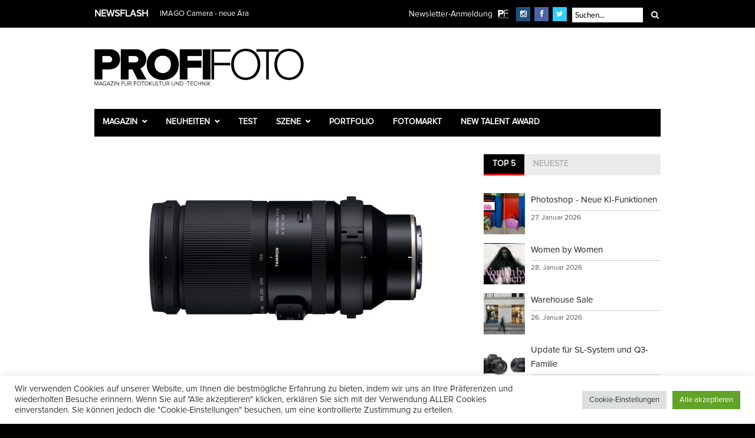

--- FILE ---
content_type: application/javascript
request_url: https://www.profifoto.de/wp-content/themes/rigel/js/custom-tab.js?ver=1.4
body_size: 23
content:
jQuery(".tabs").tabs();